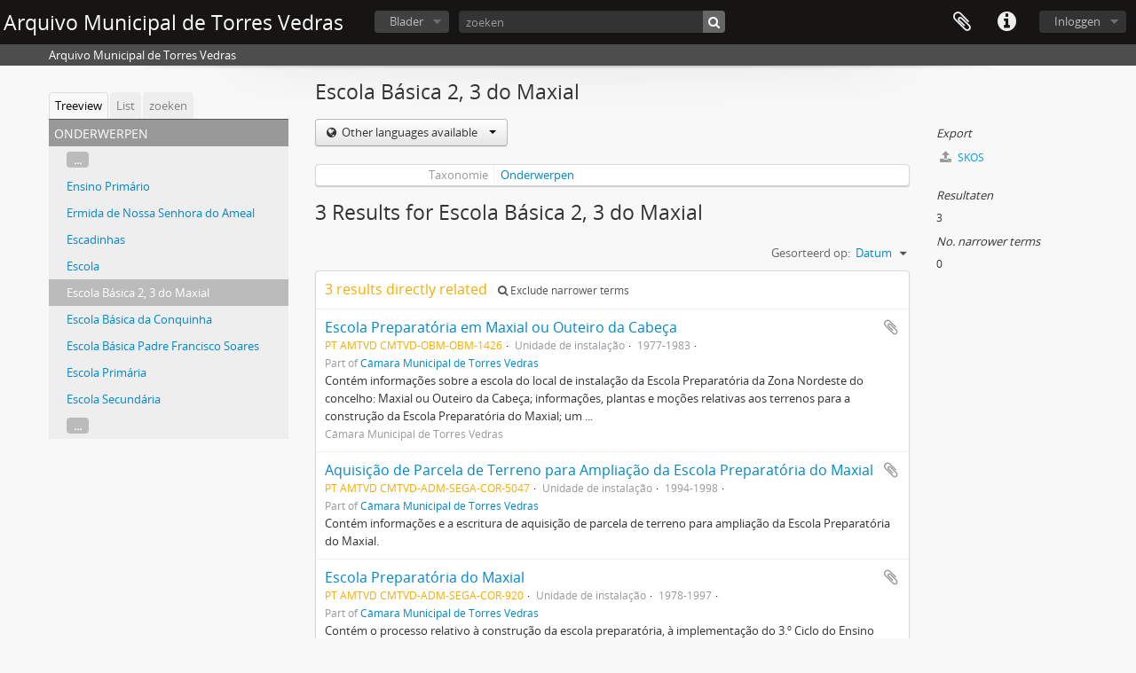

--- FILE ---
content_type: text/html; charset=utf-8
request_url: https://catalogo.cm-tvedras.pt/index.php/escola-basica-2-3-do-maxial?sf_culture=nl&sort=date&listLimit=10
body_size: 24988
content:
<!DOCTYPE html>
<html lang="nl" dir="ltr">
  <head>
    <meta http-equiv="Content-Type" content="text/html; charset=utf-8" />
<meta http-equiv="X-Ua-Compatible" content="IE=edge,chrome=1" />
    <meta name="title" content="Escola Básica 2, 3 do Maxial - Arquivo Municipal de Torres Vedras" />
<meta name="description" content="Arquivo Municipal de Torres Vedras" />
<meta name="viewport" content="initial-scale=1.0, user-scalable=no" />
    <title>Escola Básica 2, 3 do Maxial - Arquivo Municipal de Torres Vedras</title>
    <link rel="shortcut icon" href="/favicon.ico"/>
    <link media="all" href="/plugins/arDominionPlugin/css/main.css" rel="stylesheet" type="text/css" />
            <script src="/vendor/jquery.js" type="text/javascript"></script>
<script src="/plugins/sfDrupalPlugin/vendor/drupal/misc/drupal.js" type="text/javascript"></script>
<script src="/vendor/yui/yahoo-dom-event/yahoo-dom-event.js" type="text/javascript"></script>
<script src="/vendor/yui/element/element-min.js" type="text/javascript"></script>
<script src="/vendor/yui/button/button-min.js" type="text/javascript"></script>
<script src="/vendor/yui/container/container_core-min.js" type="text/javascript"></script>
<script src="/vendor/yui/menu/menu-min.js" type="text/javascript"></script>
<script src="/vendor/modernizr.js" type="text/javascript"></script>
<script src="/vendor/jquery-ui.js" type="text/javascript"></script>
<script src="/vendor/jquery.ui.resizable.min.js" type="text/javascript"></script>
<script src="/vendor/jquery.expander.js" type="text/javascript"></script>
<script src="/vendor/jquery.masonry.js" type="text/javascript"></script>
<script src="/vendor/jquery.imagesloaded.js" type="text/javascript"></script>
<script src="/vendor/bootstrap/js/bootstrap.js" type="text/javascript"></script>
<script src="/vendor/URI.js" type="text/javascript"></script>
<script src="/vendor/meetselva/attrchange.js" type="text/javascript"></script>
<script src="/js/qubit.js" type="text/javascript"></script>
<script src="/js/treeView.js" type="text/javascript"></script>
<script src="/js/clipboard.js" type="text/javascript"></script>
<script src="/js/blank.js" type="text/javascript"></script>
<script src="/js/dominion.js" type="text/javascript"></script>
  <script type="text/javascript">
//<![CDATA[
jQuery.extend(Qubit, {"relativeUrlRoot":""});
//]]>
</script></head>
  <body class="yui-skin-sam term index">

    

<header id="top-bar">

  
      <h1 id="site-name">
      <a rel="home" title="home" href="/index.php/"><span>Arquivo Municipal de Torres Vedras</span></a>    </h1>
  
  <nav>

    
  <div id="user-menu">

    <button class="top-item top-dropdown" data-toggle="dropdown" data-target="#" aria-expanded="false">Inloggen</button>

    <div class="top-dropdown-container">

      <div class="top-dropdown-arrow">
        <div class="arrow"></div>
      </div>

      <div class="top-dropdown-header">
        <h2>Have an account?</h2>
      </div>

      <div class="top-dropdown-body">

        <form action="/index.php/user/login" method="post">
          <input type="hidden" name="next" value="https://catalogo.cm-tvedras.pt/index.php/escola-basica-2-3-do-maxial?sf_culture=nl&amp;sort=date&amp;listLimit=10" id="next" />
          <div class="form-item form-item-email">
  <label for="email">E-mail <span class="form-required" title="This field is required.">*</span></label>
  <input type="text" name="email" id="email" />
  
</div>

          <div class="form-item form-item-password">
  <label for="password">wachtwoord <span class="form-required" title="This field is required.">*</span></label>
  <input type="password" name="password" autocomplete="off" id="password" />
  
</div>

          <button type="submit">Inloggen</button>

        </form>

      </div>

      <div class="top-dropdown-bottom"></div>

    </div>

  </div>


    <div id="quick-links-menu" data-toggle="tooltip" data-title="Quick links">

  <button class="top-item" data-toggle="dropdown" data-target="#" aria-expanded="false">Quick links</button>

  <div class="top-dropdown-container">

    <div class="top-dropdown-arrow">
      <div class="arrow"></div>
    </div>

    <div class="top-dropdown-header">
      <h2>Quick links</h2>
    </div>

    <div class="top-dropdown-body">
      <ul>
                              <li><a href="/index.php/about" title="Over">Over</a></li>
                                        <li><a href="/index.php/" title="home">home</a></li>
                                        <li><a href="http://docs.accesstomemory.org/" title="Help">Help</a></li>
                                                                              </ul>
    </div>

    <div class="top-dropdown-bottom"></div>

  </div>

</div>

    
    <div id="clipboard-menu" data-toggle="tooltip" data-title="Clipboard" data-alert-message="Note: clipboard items unclipped in this page will be removed from the clipboard when the page is refreshed. You can re-select them now, or reload the page to remove them completely. Using the sort or print preview buttons will also cause a page reload - so anything currently deselected will be lost!">

  <button class="top-item" data-toggle="dropdown" data-target="#" aria-expanded="false">
    Clipboard      </button>

  <div class="top-dropdown-container">

    <div class="top-dropdown-arrow">
      <div class="arrow"></div>
    </div>

    <div class="top-dropdown-header">
      <h2>Clipboard</h2>
      <span id="count-block" data-information-object-label="Archivistische beschrijving" data-actor-object-label="Geauthoriseerde beschrijving" data-repository-object-label="Archiefinstelling">
              </span>
    </div>

    <div class="top-dropdown-body">
      <ul>
        <li class="leaf" id="node_clearClipboard"><a href="/index.php/user/clipboardClear" title="Clear all selections">Clear all selections</a></li><li class="leaf" id="node_goToClipboard"><a href="/index.php/user/clipboard" title="Go to clipboard">Go to clipboard</a></li>      </ul>
    </div>

    <div class="top-dropdown-bottom"></div>

  </div>

</div>

    
  </nav>

  <div id="search-bar">

    <div id="browse-menu">

  <button class="top-item top-dropdown" data-toggle="dropdown" data-target="#" aria-expanded="false">Blader</button>

  <div class="top-dropdown-container top-dropdown-container-right">

    <div class="top-dropdown-arrow">
      <div class="arrow"></div>
    </div>

    <div class="top-dropdown-header">
      <h2>Blader</h2>
    </div>

    <div class="top-dropdown-body">
      <ul>
        <li class="active leaf" id="node_browseInformationObjects"><a href="/index.php/informationobject/browse" title="archivistische beschrijving">archivistische beschrijving</a></li><li class="leaf" id="node_browseActors"><a href="/index.php/actor/browse" title="geautoriseerd bestand">geautoriseerd bestand</a></li><li class="leaf" id="node_browseRepositories"><a href="/index.php/repository/browse" title="archiefinstelling">archiefinstelling</a></li><li class="leaf" id="node_browseFunctions"><a href="/index.php/function/browse" title="Functies">Functies</a></li><li class="leaf" id="node_browseSubjects"><a href="/index.php/taxonomy/browse/id/35" title="Onderwerpen">Onderwerpen</a></li><li class="leaf" id="node_browsePlaces"><a href="/index.php/taxonomy/browse/id/42" title="Plaatsen">Plaatsen</a></li><li class="leaf" id="node_browseDigitalObjects"><a href="/index.php/informationobject/browse?view=card&amp;onlyMedia=1&amp;topLod=0" title="Digitale objecten">Digitale objecten</a></li>      </ul>
    </div>

    <div class="top-dropdown-bottom"></div>

  </div>

</div>

    <div id="search-form-wrapper" role="search">

  <h2>zoeken</h2>

  <form action="/index.php/informationobject/browse" data-autocomplete="/index.php/search/autocomplete" autocomplete="off">

    <input type="hidden" name="topLod" value="0"/>

          <input type="text" name="query" value="" placeholder="zoeken"/>
    
    <button><span>zoeken</span></button>

    <div id="search-realm" class="search-popover">

      
        <div>
          <label>
                          <input name="repos" type="radio" value checked="checked" data-placeholder="zoeken">
                        Global search          </label>
        </div>

        
        
      
      <div class="search-realm-advanced">
        <a href="/index.php/informationobject/browse?showAdvanced=1&topLod=0">
          Advanced search&nbsp;&raquo;
        </a>
      </div>

    </div>

  </form>

</div>

  </div>

  
</header>

  <div id="site-slogan">
    <div class="container">
      <div class="row">
        <div class="span12">
          <span>Arquivo Municipal de Torres Vedras</span>
        </div>
      </div>
    </div>
  </div>

    
    <div id="wrapper" class="container" role="main">

      
        
      <div class="row">

        <div class="span3">

          <div id="sidebar">

              <div class="sidebar-lowering-sort">

    
      
      <ul id="treeview-menu" class="nav nav-tabs">
      <li class="active">
        <a href="#treeview" data-toggle="#treeview">
          Treeview        </a>
      </li>
      <li>
        <a href="#treeview-list" data-toggle="#treeview-list">
          List        </a>
      </li>
      <li>
        <a href="#treeview-search" data-toggle="#treeview-search">
          zoeken        </a>
      </li>
    </ul>
  
  <div id="treeview" class="treeview-term" data-current-id="106035" data-browser="false">

    <div id="treeview-header">
      <p>Onderwerpen</p>
    </div>

    <ul class="unstyled">

                    
            
                          <li class="more" data-xhr-location="/index.php/ensino-primario/term/treeView" data-content="&lt;em&gt;Zonder titel&lt;/em&gt;"><a href="#">...</a></li>        
                                      <li data-xhr-location="/index.php/ensino-primario/term/treeView" data-content="Ensino Prim&aacute;rio"><a href="/index.php/ensino-primario" title="Ensino Primário">Ensino Primário</a></li>                      <li data-xhr-location="/index.php/ermida-de-nossa-senhora-do-ameal/term/treeView" data-content="Ermida de Nossa Senhora do Ameal"><a href="/index.php/ermida-de-nossa-senhora-do-ameal" title="Ermida de Nossa Senhora do Ameal">Ermida de Nossa Senhora do Ameal</a></li>                      <li data-xhr-location="/index.php/escadinhas/term/treeView" data-content="Escadinhas"><a href="/index.php/escadinhas" title="Escadinhas">Escadinhas</a></li>                      <li data-xhr-location="/index.php/escola/term/treeView" data-content="Escola"><a href="/index.php/escola" title="Escola">Escola</a></li>                  
      
            <li class="active" data-xhr-location="/index.php/escola-basica-2-3-do-maxial/term/treeView" data-content="Escola B&aacute;sica 2, 3 do Maxial"><a href="/index.php/escola-basica-2-3-do-maxial" title="Escola Básica 2, 3 do Maxial">Escola Básica 2, 3 do Maxial</a></li>
            
                                      <li data-xhr-location="/index.php/escola-basica-da-conquinha/term/treeView" data-content="Escola B&aacute;sica da Conquinha"><a href="/index.php/escola-basica-da-conquinha" title="Escola Básica da Conquinha">Escola Básica da Conquinha</a></li>                      <li data-xhr-location="/index.php/escola-basica-padre-francisco-soares/term/treeView" data-content="Escola B&aacute;sica Padre Francisco Soares"><a href="/index.php/escola-basica-padre-francisco-soares" title="Escola Básica Padre Francisco Soares">Escola Básica Padre Francisco Soares</a></li>                      <li data-xhr-location="/index.php/escola-primaria/term/treeView" data-content="Escola Prim&aacute;ria"><a href="/index.php/escola-primaria" title="Escola Primária">Escola Primária</a></li>                      <li data-xhr-location="/index.php/escola-secundaria/term/treeView" data-content="Escola Secund&aacute;ria"><a href="/index.php/escola-secundaria" title="Escola Secundária">Escola Secundária</a></li>                  
                                  <li class="more" data-xhr-location="/index.php/escola-secundaria/term/treeView" data-content="&lt;em&gt;Zonder titel&lt;/em&gt;"><a href="#">...</a></li>        
      
    </ul>

  </div>

  
    <div id="treeview-list">

              <ul>

                      
            <li>
                              <a href="/index.php/estrada-municipal" title="Estrada Municipal">Estrada Municipal</a>                          </li>

                      
            <li>
                              <a href="/index.php/escola" title="Escola">Escola</a>                          </li>

                      
            <li>
                              <a href="/index.php/praca" title="Praça">Praça</a>                          </li>

                      
            <li>
                              <a href="/index.php/tholos-do-barro" title="Tholos do Barro">Tholos do Barro</a>                          </li>

                      
            <li>
                              <a href="/index.php/pacos-do-concelho" title="Paços do Concelho">Paços do Concelho</a>                          </li>

                      
            <li>
                              <a href="/index.php/policia" title="Polícia">Polícia</a>                          </li>

                      
            <li>
                              <a href="/index.php/soda-povoa" title="Soda Póvoa">Soda Póvoa</a>                          </li>

                      
            <li>
                              <a href="/index.php/casas-de-banho" title="Casas de Banho">Casas de Banho</a>                          </li>

                      
            <li>
                              <a href="/index.php/saibro" title="Saibro">Saibro</a>                          </li>

                      
            <li>
                              <a href="/index.php/hospital-do-barro" title="Hospital do Barro">Hospital do Barro</a>                          </li>

          
        </ul>

        
          <section>

            <div class="result-count">
              Resultaten 1 tot 10 van 160            </div>

            <div>
              <div class="pager">
                <ul>

                  
                                      <li class="next">
                      <a href="/index.php/escola-basica-2-3-do-maxial?listPage=2&amp;sf_culture=nl&amp;sort=date&amp;listLimit=10" title="Volgende &raquo;">Volgende &raquo;</a>                    </li>
                  
                </ul>
              </div>
            </div>

          </section>

        
      
    </div>

    <div id="treeview-search">

      <form method="get" action="/index.php/subjects" data-not-found="Geen resultaten gevonden">
        <div class="search-box">
          <input type="text" name="query" placeholder="Search Onderwerpen" />
          <button type="submit"><i class="fa fa-search"></i></button>
          <button id="treeview-search-settings" href="#"><i class="fa fa-cog"></i></button>
        </div>

        <div class="animateNicely" id="field-options" style="display: none;">
          <ul>
            <li><label><input type="radio" name="queryField" value="All labels" checked>All labels</label></li>
            <li><label><input type="radio" name="queryField" value="Preferred label">Preferred label</label></li>
            <li><label><input type="radio" name="queryField" value="\'Use for\' labels">'Use for' labels</label></li>
          </ul>
        </div>

      </form>

    </div>

  

      <section id="facets">

        <div class="visible-phone facets-header">
          <a class="x-btn btn-wide">
            <i class="fa fa-filter"></i>
            Filters          </a>
        </div>

        <div class="content">

          
                                  
          
                                
        </div>

      </section>
    
 </div>

          </div>

        </div>

        <div class="span9">

          <div id="main-column">

            
  <h1>Escola Básica 2, 3 do Maxial</h1>

  
  

            <div class="row">

              <div class="span7">

                  <div class="btn-group translation-links">
  <button class="btn dropdown-toggle" data-toggle="dropdown">
    Other languages available    <span class="caret"></span>
  </button>
  <ul class="dropdown-menu">
          <li>
        <a href="/index.php/escola-basica-2-3-do-maxial?sf_culture=pt" title="Portugees &raquo; Escola Básica 2, 3 do Maxial">Portugees &raquo; Escola Básica 2, 3 do Maxial</a>      </li>
      </ul>
</div>

                
  <div id="content">

    <div class="field">
  <h3>Taxonomie</h3>
  <div>
    <a href="/index.php/subjects" title="Onderwerpen">Onderwerpen</a>
  </div>
</div>

    <div class="field">
      <h3>Code</h3>
      <div>
                      </div>
    </div>

    <div class="field">
      <h3>Bereik aantekeningen</h3>
      <div>
        <ul>
                  </ul>
      </div>
    </div>

    <div class="field">
      <h3>ron aantekeningen</h3>
      <div>
        <ul>
                  </ul>
      </div>
    </div>

    <div class="field">
      <h3>Toon aantekening(en)</h3>
      <div>
        <ul>
                  </ul>
      </div>
    </div>

    <div class="field">
      <h3>Hiërarchische termen</h3>
      <div>

        
        <div class="field">
          <h3>Escola Básica 2, 3 do Maxial</h3>
          <div>
            <ul>
                          </ul>
          </div>
        </div>

      </div>
    </div>

    <div class="field">
      <h3>Gelijksoortige termen</h3>
      <div>

        <div class="field">
          <h3>Escola Básica 2, 3 do Maxial</h3>
          <div>
            <ul>
                          </ul>
          </div>
        </div>

      </div>
    </div>

    
    <div class="field">
      <h3>Verwante termen</h3>
      <div>

        <div class="field">
          <h3>Escola Básica 2, 3 do Maxial</h3>
          <div>
            <ul>
                          </ul>
          </div>
        </div>

      </div>
    </div>
  </div>

  <section class="actions">

    <ul>

      
      
      
    </ul>

  </section>

      <h1>3 Results for Escola Básica 2, 3 do Maxial</h1>

    <section class="header-options">

          
        <div id="sort-header">
          <div id="sort-header">
  <div class="sort-options">

    <label>Gesorteerd op:</label>

    <div class="dropdown">

      <div class="dropdown-selected">
                                  <span>Datum</span>
                  
      </div>

      <ul class="dropdown-options">

        <span class="pointer"></span>

                  <li>
                        <a href="/index.php/escola-basica-2-3-do-maxial?sort=lastUpdated&sf_culture=nl&listLimit=10" data-order="lastUpdated">
              <span>Most recent</span>
            </a>
          </li>
                  <li>
                        <a href="/index.php/escola-basica-2-3-do-maxial?sort=alphabetic&sf_culture=nl&listLimit=10" data-order="alphabetic">
              <span>Alfabetisch</span>
            </a>
          </li>
                  <li>
                        <a href="/index.php/escola-basica-2-3-do-maxial?sort=referenceCode&sf_culture=nl&listLimit=10" data-order="referenceCode">
              <span>referentie code</span>
            </a>
          </li>
              </ul>
    </div>
  </div>
</div>
        </div>

    </section>

    <div id="content">

              <div class="search-result media-summary">
          <p>
            3 results directly related                                    <a href="/index.php/escola-basica-2-3-do-maxial?sf_culture=nl&sort=date&listLimit=10&onlyDirect=1">
              <i class="fa fa-search"></i>
              Exclude narrower terms            </a>
          </p>
        </div>
      
      
      
  <article class="search-result">

  
  <div class="search-result-description">

    <p class="title"><a href="/index.php/escola-preparatoria-em-maxial-e-outeiro-da-cabeca" title="Escola Preparatória em Maxial ou Outeiro da Cabeça">Escola Preparatória em Maxial ou Outeiro da Cabeça</a></p>

    <button class="clipboard"
  data-clipboard-url="/index.php/user/clipboardToggleSlug"
  data-clipboard-slug="escola-preparatoria-em-maxial-e-outeiro-da-cabeca"
  data-toggle="tooltip"  data-title="Add to clipboard"
  data-alt-title="Remove from clipboard">
  Add to clipboard</button>

    <ul class="result-details">

                <li class="reference-code">PT AMTVD CMTVD-OBM-OBM-1426</li>
      
              <li class="level-description">Unidade de instalação</li>
      
                                <li class="dates">1977-1983</li>
              
                    <p>Part of <a href="/index.php/camara-municipal-de-torres-vedras" title="Câmara Municipal de Torres Vedras">Câmara Municipal de Torres Vedras</a></p>
          </ul>

          <p>Contém informações sobre a escola do local de instalação da Escola Preparatória da Zona Nordeste do concelho: Maxial ou Outeiro da Cabeça; informações, plantas e moções relativas aos terrenos para a construção da Escola Preparatória do Maxial; um ...</p>
    
          <p class="creation-details">Câmara Municipal de Torres Vedras</p>
    
  </div>

</article>
      
  <article class="search-result">

  
  <div class="search-result-description">

    <p class="title"><a href="/index.php/aquisicao-de-parcela-de-terreno-para-ampliacao-da-escola-preparatoria-do-maxial" title="Aquisição de Parcela de Terreno para Ampliação da Escola Preparatória do Maxial">Aquisição de Parcela de Terreno para Ampliação da Escola Preparatória do Maxial</a></p>

    <button class="clipboard"
  data-clipboard-url="/index.php/user/clipboardToggleSlug"
  data-clipboard-slug="aquisicao-de-parcela-de-terreno-para-ampliacao-da-escola-preparatoria-do-maxial"
  data-toggle="tooltip"  data-title="Add to clipboard"
  data-alt-title="Remove from clipboard">
  Add to clipboard</button>

    <ul class="result-details">

                <li class="reference-code">PT AMTVD CMTVD-ADM-SEGA-COR-5047</li>
      
              <li class="level-description">Unidade de instalação</li>
      
                                <li class="dates">1994-1998</li>
              
                    <p>Part of <a href="/index.php/camara-municipal-de-torres-vedras" title="Câmara Municipal de Torres Vedras">Câmara Municipal de Torres Vedras</a></p>
          </ul>

          <p>Contém informações e a escritura de aquisição de parcela de terreno para ampliação da Escola Preparatória do Maxial.</p>
    
    
  </div>

</article>
      
  <article class="search-result">

  
  <div class="search-result-description">

    <p class="title"><a href="/index.php/escola-preparatoria-do-maxial" title="Escola Preparatória do Maxial">Escola Preparatória do Maxial</a></p>

    <button class="clipboard"
  data-clipboard-url="/index.php/user/clipboardToggleSlug"
  data-clipboard-slug="escola-preparatoria-do-maxial"
  data-toggle="tooltip"  data-title="Add to clipboard"
  data-alt-title="Remove from clipboard">
  Add to clipboard</button>

    <ul class="result-details">

                <li class="reference-code">PT AMTVD CMTVD-ADM-SEGA-COR-920</li>
      
              <li class="level-description">Unidade de instalação</li>
      
                                <li class="dates">1978-1997</li>
              
                    <p>Part of <a href="/index.php/camara-municipal-de-torres-vedras" title="Câmara Municipal de Torres Vedras">Câmara Municipal de Torres Vedras</a></p>
          </ul>

          <p>Contém o processo relativo à construção da escola preparatória, à implementação do 3.º Ciclo do Ensino Básico e à construção do pavilhão gimnodesportivo da Escola Preparatória do Maxial.</p>
    
          <p class="creation-details">Câmara Municipal de Torres Vedras</p>
    
  </div>

</article>
  

    </div>
  

                      
              </div>

              <div class="span2">

                <div id="context-menu">

                  
  <div class="sidebar">
      <section id="action-icons">
    <ul>

      
      <li class="separator"><h4>Export</h4></li>
      <li>
        <a href="/index.php/escola-basica-2-3-do-maxial;skos">
          <i class="fa fa-upload"></i>
          SKOS        </a>
      </li>

    </ul>
  </section>

          <section id="action-icons">
  <ul>

    <li class="separator"><h4>Resultaten</h4></li>
    <li>3</li>

    
    <li class="separator"><h4>No. narrower terms</h4></li>
    <li>0</li>

    
  </ul>
</section>
      </div>


                </div>

              </div>

            </div>

          </div>

        </div>

      </div>

    </div>

    
    <footer>

  
  
  <div id="print-date">
    Printed: 2026-01-23  </div>

</footer>


  </body>
</html>
